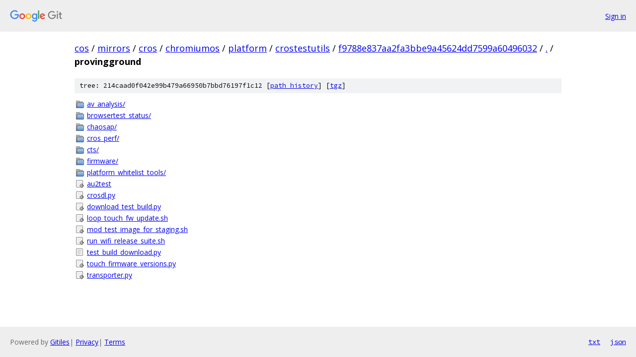

--- FILE ---
content_type: text/html; charset=utf-8
request_url: https://cos.googlesource.com/mirrors/cros/chromiumos/platform/crostestutils/+/f9788e837aa2fa3bbe9a45624dd7599a60496032/provingground/
body_size: 1052
content:
<!DOCTYPE html><html lang="en"><head><meta charset="utf-8"><meta name="viewport" content="width=device-width, initial-scale=1"><title>provingground - mirrors/cros/chromiumos/platform/crostestutils - Git at Google</title><link rel="stylesheet" type="text/css" href="/+static/base.css"><!-- default customHeadTagPart --></head><body class="Site"><header class="Site-header"><div class="Header"><a class="Header-image" href="/"><img src="//www.gstatic.com/images/branding/lockups/2x/lockup_git_color_108x24dp.png" width="108" height="24" alt="Google Git"></a><div class="Header-menu"> <a class="Header-menuItem" href="https://accounts.google.com/AccountChooser?faa=1&amp;continue=https://cos.googlesource.com/login/mirrors/cros/chromiumos/platform/crostestutils/%2B/f9788e837aa2fa3bbe9a45624dd7599a60496032/provingground">Sign in</a> </div></div></header><div class="Site-content"><div class="Container "><div class="Breadcrumbs"><a class="Breadcrumbs-crumb" href="/?format=HTML">cos</a> / <a class="Breadcrumbs-crumb" href="/mirrors/">mirrors</a> / <a class="Breadcrumbs-crumb" href="/mirrors/cros/">cros</a> / <a class="Breadcrumbs-crumb" href="/mirrors/cros/chromiumos/">chromiumos</a> / <a class="Breadcrumbs-crumb" href="/mirrors/cros/chromiumos/platform/">platform</a> / <a class="Breadcrumbs-crumb" href="/mirrors/cros/chromiumos/platform/crostestutils/">crostestutils</a> / <a class="Breadcrumbs-crumb" href="/mirrors/cros/chromiumos/platform/crostestutils/+/f9788e837aa2fa3bbe9a45624dd7599a60496032">f9788e837aa2fa3bbe9a45624dd7599a60496032</a> / <a class="Breadcrumbs-crumb" href="/mirrors/cros/chromiumos/platform/crostestutils/+/f9788e837aa2fa3bbe9a45624dd7599a60496032/">.</a> / <span class="Breadcrumbs-crumb">provingground</span></div><div class="TreeDetail"><div class="u-sha1 u-monospace TreeDetail-sha1">tree: 214caad0f042e99b479a66950b7bbd76197f1c12 [<a href="/mirrors/cros/chromiumos/platform/crostestutils/+log/f9788e837aa2fa3bbe9a45624dd7599a60496032/provingground">path history</a>] <span>[<a href="/mirrors/cros/chromiumos/platform/crostestutils/+archive/f9788e837aa2fa3bbe9a45624dd7599a60496032/provingground.tar.gz">tgz</a>]</span></div><ol class="FileList"><li class="FileList-item FileList-item--gitTree" title="Tree - av_analysis/"><a class="FileList-itemLink" href="/mirrors/cros/chromiumos/platform/crostestutils/+/f9788e837aa2fa3bbe9a45624dd7599a60496032/provingground/av_analysis/">av_analysis/</a></li><li class="FileList-item FileList-item--gitTree" title="Tree - browsertest_status/"><a class="FileList-itemLink" href="/mirrors/cros/chromiumos/platform/crostestutils/+/f9788e837aa2fa3bbe9a45624dd7599a60496032/provingground/browsertest_status/">browsertest_status/</a></li><li class="FileList-item FileList-item--gitTree" title="Tree - chaosap/"><a class="FileList-itemLink" href="/mirrors/cros/chromiumos/platform/crostestutils/+/f9788e837aa2fa3bbe9a45624dd7599a60496032/provingground/chaosap/">chaosap/</a></li><li class="FileList-item FileList-item--gitTree" title="Tree - cros_perf/"><a class="FileList-itemLink" href="/mirrors/cros/chromiumos/platform/crostestutils/+/f9788e837aa2fa3bbe9a45624dd7599a60496032/provingground/cros_perf/">cros_perf/</a></li><li class="FileList-item FileList-item--gitTree" title="Tree - cts/"><a class="FileList-itemLink" href="/mirrors/cros/chromiumos/platform/crostestutils/+/f9788e837aa2fa3bbe9a45624dd7599a60496032/provingground/cts/">cts/</a></li><li class="FileList-item FileList-item--gitTree" title="Tree - firmware/"><a class="FileList-itemLink" href="/mirrors/cros/chromiumos/platform/crostestutils/+/f9788e837aa2fa3bbe9a45624dd7599a60496032/provingground/firmware/">firmware/</a></li><li class="FileList-item FileList-item--gitTree" title="Tree - platform_whitelist_tools/"><a class="FileList-itemLink" href="/mirrors/cros/chromiumos/platform/crostestutils/+/f9788e837aa2fa3bbe9a45624dd7599a60496032/provingground/platform_whitelist_tools/">platform_whitelist_tools/</a></li><li class="FileList-item FileList-item--executableFile" title="Executable file - au2test"><a class="FileList-itemLink" href="/mirrors/cros/chromiumos/platform/crostestutils/+/f9788e837aa2fa3bbe9a45624dd7599a60496032/provingground/au2test">au2test</a></li><li class="FileList-item FileList-item--executableFile" title="Executable file - crosdl.py"><a class="FileList-itemLink" href="/mirrors/cros/chromiumos/platform/crostestutils/+/f9788e837aa2fa3bbe9a45624dd7599a60496032/provingground/crosdl.py">crosdl.py</a></li><li class="FileList-item FileList-item--executableFile" title="Executable file - download_test_build.py"><a class="FileList-itemLink" href="/mirrors/cros/chromiumos/platform/crostestutils/+/f9788e837aa2fa3bbe9a45624dd7599a60496032/provingground/download_test_build.py">download_test_build.py</a></li><li class="FileList-item FileList-item--executableFile" title="Executable file - loop_touch_fw_update.sh"><a class="FileList-itemLink" href="/mirrors/cros/chromiumos/platform/crostestutils/+/f9788e837aa2fa3bbe9a45624dd7599a60496032/provingground/loop_touch_fw_update.sh">loop_touch_fw_update.sh</a></li><li class="FileList-item FileList-item--executableFile" title="Executable file - mod_test_image_for_staging.sh"><a class="FileList-itemLink" href="/mirrors/cros/chromiumos/platform/crostestutils/+/f9788e837aa2fa3bbe9a45624dd7599a60496032/provingground/mod_test_image_for_staging.sh">mod_test_image_for_staging.sh</a></li><li class="FileList-item FileList-item--executableFile" title="Executable file - run_wifi_release_suite.sh"><a class="FileList-itemLink" href="/mirrors/cros/chromiumos/platform/crostestutils/+/f9788e837aa2fa3bbe9a45624dd7599a60496032/provingground/run_wifi_release_suite.sh">run_wifi_release_suite.sh</a></li><li class="FileList-item FileList-item--regularFile" title="Regular file - test_build_download.py"><a class="FileList-itemLink" href="/mirrors/cros/chromiumos/platform/crostestutils/+/f9788e837aa2fa3bbe9a45624dd7599a60496032/provingground/test_build_download.py">test_build_download.py</a></li><li class="FileList-item FileList-item--executableFile" title="Executable file - touch_firmware_versions.py"><a class="FileList-itemLink" href="/mirrors/cros/chromiumos/platform/crostestutils/+/f9788e837aa2fa3bbe9a45624dd7599a60496032/provingground/touch_firmware_versions.py">touch_firmware_versions.py</a></li><li class="FileList-item FileList-item--executableFile" title="Executable file - transporter.py"><a class="FileList-itemLink" href="/mirrors/cros/chromiumos/platform/crostestutils/+/f9788e837aa2fa3bbe9a45624dd7599a60496032/provingground/transporter.py">transporter.py</a></li></ol></div></div> <!-- Container --></div> <!-- Site-content --><footer class="Site-footer"><div class="Footer"><span class="Footer-poweredBy">Powered by <a href="https://gerrit.googlesource.com/gitiles/">Gitiles</a>| <a href="https://policies.google.com/privacy">Privacy</a>| <a href="https://policies.google.com/terms">Terms</a></span><span class="Footer-formats"><a class="u-monospace Footer-formatsItem" href="?format=TEXT">txt</a> <a class="u-monospace Footer-formatsItem" href="?format=JSON">json</a></span></div></footer></body></html>